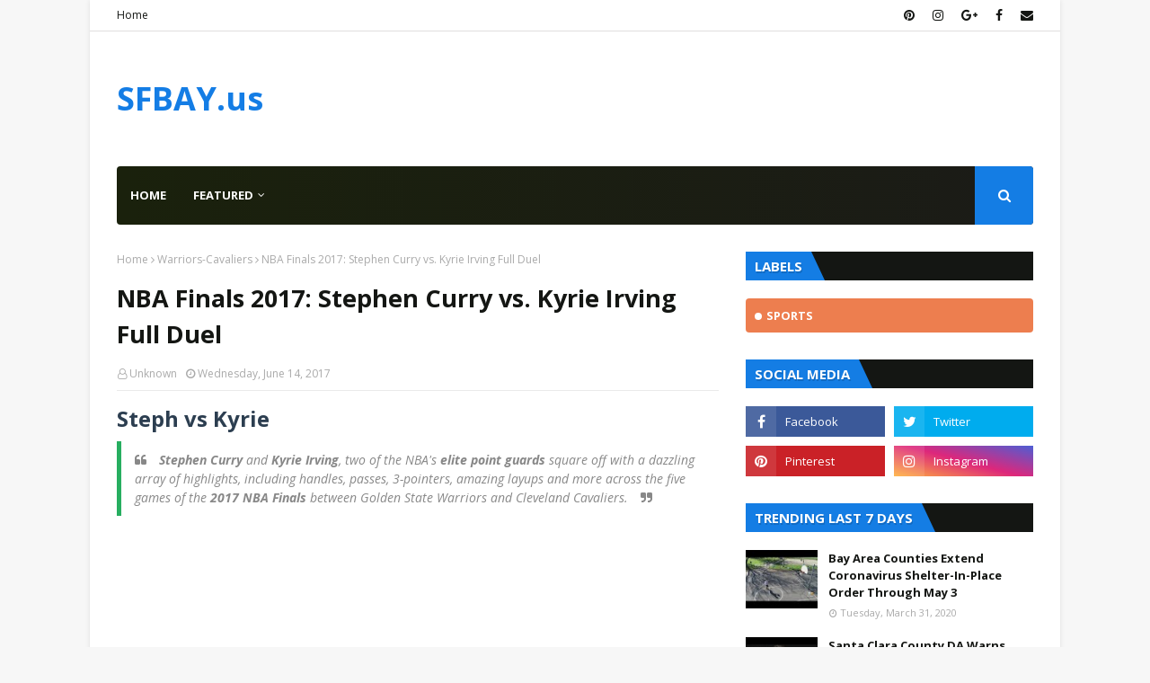

--- FILE ---
content_type: text/html; charset=utf-8
request_url: https://www.google.com/recaptcha/api2/aframe
body_size: 222
content:
<!DOCTYPE HTML><html><head><meta http-equiv="content-type" content="text/html; charset=UTF-8"></head><body><script nonce="6Tr_aQoYT3JaP616rMtRFw">/** Anti-fraud and anti-abuse applications only. See google.com/recaptcha */ try{var clients={'sodar':'https://pagead2.googlesyndication.com/pagead/sodar?'};window.addEventListener("message",function(a){try{if(a.source===window.parent){var b=JSON.parse(a.data);var c=clients[b['id']];if(c){var d=document.createElement('img');d.src=c+b['params']+'&rc='+(localStorage.getItem("rc::a")?sessionStorage.getItem("rc::b"):"");window.document.body.appendChild(d);sessionStorage.setItem("rc::e",parseInt(sessionStorage.getItem("rc::e")||0)+1);localStorage.setItem("rc::h",'1769100663394');}}}catch(b){}});window.parent.postMessage("_grecaptcha_ready", "*");}catch(b){}</script></body></html>

--- FILE ---
content_type: text/javascript; charset=UTF-8
request_url: https://www.sfbay.us/feeds/posts/default/-/featured?alt=json-in-script&max-results=5&callback=jQuery112408103093152759924_1769100661023&_=1769100661024
body_size: 6096
content:
// API callback
jQuery112408103093152759924_1769100661023({"version":"1.0","encoding":"UTF-8","feed":{"xmlns":"http://www.w3.org/2005/Atom","xmlns$openSearch":"http://a9.com/-/spec/opensearchrss/1.0/","xmlns$blogger":"http://schemas.google.com/blogger/2008","xmlns$georss":"http://www.georss.org/georss","xmlns$gd":"http://schemas.google.com/g/2005","xmlns$thr":"http://purl.org/syndication/thread/1.0","id":{"$t":"tag:blogger.com,1999:blog-4088047883885898143"},"updated":{"$t":"2025-05-10T04:38:23.040-07:00"},"category":[{"term":"Golden State Warriors"},{"term":"Stephen Curry"},{"term":"Kevin Durant"},{"term":"Bay Area"},{"term":"Oakland"},{"term":"nba"},{"term":"Klay Thompson"},{"term":"Draymond Green"},{"term":"interview"},{"term":"preseason"},{"term":"SFBay"},{"term":"Steve Kerr"},{"term":"nba highlights"},{"term":"playoffs"},{"term":"NBA Finals 2017"},{"term":"sports"},{"term":"warriors ground"},{"term":"NBA Finals"},{"term":"San Francisco"},{"term":"China"},{"term":"NBA Talk"},{"term":"featured"},{"term":"Andre Iguodala"},{"term":"NBA Global Games"},{"term":"press conference"},{"term":"road win"},{"term":"Warriors-Cavaliers"},{"term":"laurence scott"},{"term":"portland trailblazers"},{"term":"slam dunk"},{"term":"Dubnation"},{"term":"ESPN"},{"term":"Off-court"},{"term":"championship"},{"term":"oklahoma city thunder"},{"term":"practice facility"},{"term":"Coach"},{"term":"KNBR"},{"term":"LeBron James"},{"term":"Superfan"},{"term":"Warriors Talk"},{"term":"new orleans pelicans"},{"term":"phoenix suns"},{"term":"training camp"},{"term":"warriors win"},{"term":"Kyrie Irving"},{"term":"Summer League"},{"term":"basketball camp"},{"term":"community relations"},{"term":"media day"},{"term":"oracle arena"},{"term":"phoenix"},{"term":"photography"},{"term":"road game"},{"term":"russell westbrook"},{"term":"#sfbayarea #bayarea #norcal #fttb"},{"term":"Bob Myers"},{"term":"California"},{"term":"Cleveland Cavaliers"},{"term":"Coronavirus"},{"term":"DPOY"},{"term":"David West"},{"term":"Defense"},{"term":"Highlights"},{"term":"Houston Rockets"},{"term":"Jordan Bell"},{"term":"MLB"},{"term":"MVP"},{"term":"NCAA"},{"term":"Pregame"},{"term":"San Francisco Giants"},{"term":"San Jose"},{"term":"Signing"},{"term":"TV show"},{"term":"The Jump"},{"term":"college"},{"term":"event"},{"term":"festival"},{"term":"flashback"},{"term":"football"},{"term":"home game"},{"term":"home win"},{"term":"homeless"},{"term":"housing"},{"term":"mass shooting"},{"term":"offseason"},{"term":"records"},{"term":"road loss"},{"term":"stephgonnasteph"},{"term":"throwback"},{"term":"tim roye"},{"term":"warriors tv"},{"term":"Andrew Bogut"},{"term":"Award"},{"term":"Celebration"},{"term":"Colin Kaepernick"},{"term":"East Bay"},{"term":"Good Tidings Foundation"},{"term":"Hayward"},{"term":"House"},{"term":"JaVale McGee"},{"term":"Jalen Rose"},{"term":"Las Vegas"},{"term":"Makin’ Hoops"},{"term":"Memphis Grizzlies"},{"term":"Minnesota Timberwolves"},{"term":"Mission Bay"},{"term":"NBA Commissioner"},{"term":"NBA Draft"},{"term":"NBA Finals MVP"},{"term":"NBA Rumors"},{"term":"Nick Young"},{"term":"North Bay"},{"term":"Northern California"},{"term":"Oakland A's"},{"term":"Pac-12"},{"term":"Paul George"},{"term":"Sacramento Kings"},{"term":"San Francisco 49ers"},{"term":"Saweetie"},{"term":"Shanghai"},{"term":"Triple Double"},{"term":"Warriors Community Foundation"},{"term":"YouTube"},{"term":"baseball"},{"term":"basketball"},{"term":"basketball court"},{"term":"best"},{"term":"charity"},{"term":"cost"},{"term":"damian lillard"},{"term":"dreamforce"},{"term":"economy"},{"term":"environment"},{"term":"food"},{"term":"game preview"},{"term":"home loss"},{"term":"jerami grant"},{"term":"julius randle"},{"term":"la"},{"term":"lightning"},{"term":"list"},{"term":"local"},{"term":"los angeles"},{"term":"los angeles lakers"},{"term":"magazine cover"},{"term":"market"},{"term":"mixtape"},{"term":"music"},{"term":"nba mvp"},{"term":"nba plays"},{"term":"news"},{"term":"open practice"},{"term":"patrick mccaw"},{"term":"police brutality"},{"term":"portland"},{"term":"preview"},{"term":"rap"},{"term":"real estate"},{"term":"rookie"},{"term":"san quentin state prison"},{"term":"september"},{"term":"shooting"},{"term":"students"},{"term":"top 10"},{"term":"top 5"},{"term":"weather"},{"term":"9\/11"},{"term":"African"},{"term":"African-American"},{"term":"Alameda"},{"term":"All-Star game"},{"term":"Ayesha Curry"},{"term":"BlackRock"},{"term":"BottleRock"},{"term":"Boys \u0026 Girls Club"},{"term":"Bruce Bochy"},{"term":"CNET"},{"term":"COVID-19"},{"term":"COVID19"},{"term":"Career High"},{"term":"Chase Center"},{"term":"Chicago Bulls"},{"term":"Chris Mullin"},{"term":"Christmas"},{"term":"Coast Miwok"},{"term":"Colin Cowherd"},{"term":"Congress"},{"term":"Coral Lu"},{"term":"Craig Sager"},{"term":"D'Angelo Russell"},{"term":"Damian Jones"},{"term":"Dell Curry"},{"term":"Denver Nuggets"},{"term":"Donald Trump"},{"term":"Draft Pick"},{"term":"Duke"},{"term":"E-40"},{"term":"EPA"},{"term":"Elk Grove"},{"term":"FBI"},{"term":"Facebook"},{"term":"Fan Appreciation Day"},{"term":"Filipino"},{"term":"Franco Finn"},{"term":"Garoppolo"},{"term":"General Manager"},{"term":"Golden Bears"},{"term":"Golden Gate Bridge"},{"term":"Harding Park"},{"term":"History"},{"term":"Hong Kong"},{"term":"Jalen \u0026 Jacoby"},{"term":"Jimmy Kimmel"},{"term":"KPIX"},{"term":"KTVU"},{"term":"Kelenna Azubuike"},{"term":"Kevon Looney"},{"term":"LOL"},{"term":"London Breed"},{"term":"Manny Pacquiao"},{"term":"Mark Zuckerberg"},{"term":"Mount Tamalpais"},{"term":"NBA Championship ring"},{"term":"NBA.com"},{"term":"NHL"},{"term":"Napa"},{"term":"Napa Valley"},{"term":"Native American"},{"term":"October 1"},{"term":"Ohlone"},{"term":"Oregon"},{"term":"Palo Alto"},{"term":"Party"},{"term":"Philadelphia 76ers"},{"term":"Redwood City"},{"term":"Regular Season"},{"term":"Roger Federer"},{"term":"Rolling Loud"},{"term":"Ron Adams"},{"term":"Ros Gold-Onwude"},{"term":"SFGiants"},{"term":"San Francisco Bay"},{"term":"San Jose Sharks"},{"term":"San Jose State University"},{"term":"Shenzhen"},{"term":"Silicon Valley"},{"term":"South Bay"},{"term":"Splash Brothers"},{"term":"Sports Illustrated"},{"term":"Stanford"},{"term":"TEDx"},{"term":"Telegraph Hill Neighborhood Center"},{"term":"Texas"},{"term":"The City"},{"term":"The Wall Street Journal"},{"term":"Trade"},{"term":"Tribute"},{"term":"Union City"},{"term":"United Kingdom"},{"term":"WNBA"},{"term":"Warriors Live"},{"term":"Warriors-Thunder"},{"term":"Washington"},{"term":"Wildcard"},{"term":"World Series"},{"term":"accountability"},{"term":"anniversary"},{"term":"anthony davis"},{"term":"ar-15"},{"term":"arrest"},{"term":"ban"},{"term":"biotechnology"},{"term":"bob fitzgerald"},{"term":"brandon aiyuk"},{"term":"brew"},{"term":"brock purdy"},{"term":"buy"},{"term":"capitola"},{"term":"challenge"},{"term":"chris haynes"},{"term":"cinema"},{"term":"city"},{"term":"civilization"},{"term":"cj mccollum"},{"term":"clouds"},{"term":"coach of the year"},{"term":"coco gauff"},{"term":"college basketball"},{"term":"commercial"},{"term":"concert"},{"term":"construction"},{"term":"contracts"},{"term":"crisis"},{"term":"culture"},{"term":"cyclone"},{"term":"deaths"},{"term":"demar derozan"},{"term":"digital"},{"term":"district"},{"term":"drop"},{"term":"drugs"},{"term":"dwayne wade"},{"term":"e40"},{"term":"evacuation"},{"term":"fall"},{"term":"fastbreak"},{"term":"father"},{"term":"federal"},{"term":"ferry"},{"term":"fight"},{"term":"film"},{"term":"finance"},{"term":"first"},{"term":"first half"},{"term":"first responders"},{"term":"flooding"},{"term":"flu"},{"term":"format"},{"term":"foundation"},{"term":"gallery"},{"term":"georgia"},{"term":"golden state"},{"term":"golf"},{"term":"graduate"},{"term":"grand slam"},{"term":"graphics"},{"term":"gun"},{"term":"guns"},{"term":"hail"},{"term":"hall of fame"},{"term":"harrison barnes"},{"term":"health"},{"term":"hearing"},{"term":"heroes"},{"term":"hip-hop"},{"term":"hose"},{"term":"human"},{"term":"ian clark"},{"term":"ice hockey"},{"term":"investigation"},{"term":"investment"},{"term":"january"},{"term":"january 10"},{"term":"jim barnett"},{"term":"jumper"},{"term":"kawhi leonard"},{"term":"kyle lowry"},{"term":"larry nance jr"},{"term":"leaders"},{"term":"live"},{"term":"living"},{"term":"loan"},{"term":"luke walton"},{"term":"lunch"},{"term":"manslaughter"},{"term":"martial arts"},{"term":"mayor"},{"term":"median"},{"term":"michael jordan"},{"term":"mma"},{"term":"mortgage"},{"term":"mother"},{"term":"movie"},{"term":"mudslide"},{"term":"murder"},{"term":"mvp speech"},{"term":"nba first"},{"term":"nevada"},{"term":"nfl"},{"term":"norcal"},{"term":"officials"},{"term":"owner"},{"term":"parade"},{"term":"parent"},{"term":"park"},{"term":"parks"},{"term":"patriot day"},{"term":"performance"},{"term":"ping pong"},{"term":"pizza"},{"term":"power"},{"term":"pregame introductions"},{"term":"presentation"},{"term":"president"},{"term":"price"},{"term":"profile"},{"term":"q\u0026a"},{"term":"race"},{"term":"racism"},{"term":"rain"},{"term":"restaurant"},{"term":"rick barry"},{"term":"rip"},{"term":"rockslides"},{"term":"rolling stone"},{"term":"rudy gay"},{"term":"s"},{"term":"salesforce"},{"term":"san antonio spurs"},{"term":"scandal"},{"term":"school"},{"term":"september 11"},{"term":"service"},{"term":"shaun livingston"},{"term":"shooter"},{"term":"shooting contest"},{"term":"sinkholes"},{"term":"sister"},{"term":"social media"},{"term":"social network"},{"term":"songs"},{"term":"squad goals"},{"term":"staples center"},{"term":"state"},{"term":"storm"},{"term":"streak"},{"term":"strike"},{"term":"sun"},{"term":"teacher"},{"term":"team first"},{"term":"team goals"},{"term":"technology"},{"term":"tennis"},{"term":"terry stotts"},{"term":"testing"},{"term":"theater"},{"term":"thoughts"},{"term":"three point shooter"},{"term":"tournament"},{"term":"ufc"},{"term":"us open"},{"term":"vacation"},{"term":"vancouver"},{"term":"victims"},{"term":"video"},{"term":"violation"},{"term":"violence"},{"term":"viral"},{"term":"virus"},{"term":"vote"},{"term":"warriors"},{"term":"warriors roookie"},{"term":"water"},{"term":"waterfront"},{"term":"weapon"},{"term":"western conference finals"},{"term":"wind"},{"term":"wine"},{"term":"woman"},{"term":"women"}],"title":{"type":"text","$t":"SFBAY.us"},"subtitle":{"type":"html","$t":"It's all about the SF BAY AREA."},"link":[{"rel":"http://schemas.google.com/g/2005#feed","type":"application/atom+xml","href":"https:\/\/www.sfbay.us\/feeds\/posts\/default"},{"rel":"self","type":"application/atom+xml","href":"https:\/\/www.blogger.com\/feeds\/4088047883885898143\/posts\/default\/-\/featured?alt=json-in-script\u0026max-results=5"},{"rel":"alternate","type":"text/html","href":"https:\/\/www.sfbay.us\/search\/label\/featured"},{"rel":"hub","href":"http://pubsubhubbub.appspot.com/"},{"rel":"next","type":"application/atom+xml","href":"https:\/\/www.blogger.com\/feeds\/4088047883885898143\/posts\/default\/-\/featured\/-\/featured?alt=json-in-script\u0026start-index=6\u0026max-results=5"}],"author":[{"name":{"$t":"J.F.R. Perseveranda"},"uri":{"$t":"http:\/\/www.blogger.com\/profile\/07808700689910986995"},"email":{"$t":"noreply@blogger.com"},"gd$image":{"rel":"http://schemas.google.com/g/2005#thumbnail","width":"32","height":"32","src":"\/\/blogger.googleusercontent.com\/img\/b\/R29vZ2xl\/AVvXsEhJ8p_-xe4nrUFI94jY5fbRkwdrKTj8EEFh7BAKMYRdKoMALrrnOAgYgmPYLH19C17M8Y8H72Q_X_trSQCroC8zg38ZWNo3brwDl8XLcatH97KIOpFGdXfGeJq0PvL5qw\/s113\/1x1-PINOYBUILT.jpg"}}],"generator":{"version":"7.00","uri":"http://www.blogger.com","$t":"Blogger"},"openSearch$totalResults":{"$t":"10"},"openSearch$startIndex":{"$t":"1"},"openSearch$itemsPerPage":{"$t":"5"},"entry":[{"id":{"$t":"tag:blogger.com,1999:blog-4088047883885898143.post-3144263917495414679"},"published":{"$t":"2024-09-08T07:44:00.000-07:00"},"updated":{"$t":"2024-09-08T07:44:12.531-07:00"},"category":[{"scheme":"http://www.blogger.com/atom/ns#","term":"accountability"},{"scheme":"http://www.blogger.com/atom/ns#","term":"ar-15"},{"scheme":"http://www.blogger.com/atom/ns#","term":"arrest"},{"scheme":"http://www.blogger.com/atom/ns#","term":"father"},{"scheme":"http://www.blogger.com/atom/ns#","term":"featured"},{"scheme":"http://www.blogger.com/atom/ns#","term":"georgia"},{"scheme":"http://www.blogger.com/atom/ns#","term":"guns"},{"scheme":"http://www.blogger.com/atom/ns#","term":"manslaughter"},{"scheme":"http://www.blogger.com/atom/ns#","term":"mass shooting"},{"scheme":"http://www.blogger.com/atom/ns#","term":"murder"},{"scheme":"http://www.blogger.com/atom/ns#","term":"parent"},{"scheme":"http://www.blogger.com/atom/ns#","term":"shooter"},{"scheme":"http://www.blogger.com/atom/ns#","term":"shooting"},{"scheme":"http://www.blogger.com/atom/ns#","term":"weapon"}],"title":{"type":"text","$t":"Georgia shooter's father latest parent to be charged in connection to offspring's actions. Agree or disagree?"},"content":{"type":"html","$t":"\u003Ch1\u003EAgree or disagree?\u003C\/h1\u003E\n\u003Cblockquote\u003EThe father of the Apalachee High School shooting suspect has been arrested for “knowingly allowing” his son to have a weapon, according to the Georgia Bureau of Investigation. Colin Gray is charged with four counts of involuntary manslaughter, two counts of second degree murder and eight counts of cruelty to children.\u003C\/blockquote\u003E\n\u003Cbr \/\u003E\n\u003Ciframe allow=\"accelerometer; autoplay; clipboard-write; encrypted-media; gyroscope; picture-in-picture; web-share\" allowfullscreen=\"\" frameborder=\"0\" height=\"315\" referrerpolicy=\"strict-origin-when-cross-origin\" src=\"https:\/\/www.youtube.com\/embed\/qLiKZlmUCZ4?si=KIpCqfzsUFVucrQR\" title=\"YouTube video player\" width=\"560\"\u003E\u003C\/iframe\u003E"},"link":[{"rel":"replies","type":"application/atom+xml","href":"https:\/\/www.sfbay.us\/feeds\/3144263917495414679\/comments\/default","title":"Post Comments"},{"rel":"replies","type":"text/html","href":"https:\/\/www.sfbay.us\/2024\/09\/georgia-shooters-father-latest-parent.html#comment-form","title":"0 Comments"},{"rel":"edit","type":"application/atom+xml","href":"https:\/\/www.blogger.com\/feeds\/4088047883885898143\/posts\/default\/3144263917495414679"},{"rel":"self","type":"application/atom+xml","href":"https:\/\/www.blogger.com\/feeds\/4088047883885898143\/posts\/default\/3144263917495414679"},{"rel":"alternate","type":"text/html","href":"https:\/\/www.sfbay.us\/2024\/09\/georgia-shooters-father-latest-parent.html","title":"Georgia shooter's father latest parent to be charged in connection to offspring's actions. Agree or disagree?"}],"author":[{"name":{"$t":"SFBAY.us"},"uri":{"$t":"http:\/\/www.blogger.com\/profile\/12323521011063193482"},"email":{"$t":"noreply@blogger.com"},"gd$image":{"rel":"http://schemas.google.com/g/2005#thumbnail","width":"32","height":"32","src":"\/\/blogger.googleusercontent.com\/img\/b\/R29vZ2xl\/AVvXsEjkqlq3XHvcd9ufrPx8hxcZlqABQxcvVVs-JvEEr_lbdBecZ3-4oFqRm4qHnVLSkULPfJV_WH7NHx0ad7FTQnE6cnc8PU-tT8yZ8_Lw5oH3i5tFLBvd4HcrSt5dw68qdBN5p7sgLdjxSuk_x123Rd5JQInclUSOR2m7aTmVdAIJFs51Sss\/s220\/sfbay.jpg"}}],"media$thumbnail":{"xmlns$media":"http://search.yahoo.com/mrss/","url":"https:\/\/img.youtube.com\/vi\/qLiKZlmUCZ4\/default.jpg","height":"72","width":"72"},"thr$total":{"$t":"0"}},{"id":{"$t":"tag:blogger.com,1999:blog-4088047883885898143.post-5092857790456327905"},"published":{"$t":"2024-09-08T07:30:00.000-07:00"},"updated":{"$t":"2024-09-08T07:30:19.156-07:00"},"category":[{"scheme":"http://www.blogger.com/atom/ns#","term":"Bay Area"},{"scheme":"http://www.blogger.com/atom/ns#","term":"California"},{"scheme":"http://www.blogger.com/atom/ns#","term":"featured"},{"scheme":"http://www.blogger.com/atom/ns#","term":"Golden State Warriors"},{"scheme":"http://www.blogger.com/atom/ns#","term":"norcal"},{"scheme":"http://www.blogger.com/atom/ns#","term":"rip"},{"scheme":"http://www.blogger.com/atom/ns#","term":"SFBay"}],"title":{"type":"text","$t":"SF Bay Area Remember Al Attles"},"content":{"type":"html","$t":"\u003Ch1\u003ERest In Peace Al Attles\u003C\/h1\u003E\n\u003Cbr \/\u003E\n\u003Ciframe width=\"560\" height=\"315\" src=\"https:\/\/www.youtube.com\/embed\/Hnph99u4QKU?si=jbI0pc7zy4VvvUk9\" title=\"YouTube video player\" frameborder=\"0\" allow=\"accelerometer; autoplay; clipboard-write; encrypted-media; gyroscope; picture-in-picture; web-share\" referrerpolicy=\"strict-origin-when-cross-origin\" allowfullscreen\u003E\u003C\/iframe\u003E"},"link":[{"rel":"replies","type":"application/atom+xml","href":"https:\/\/www.sfbay.us\/feeds\/5092857790456327905\/comments\/default","title":"Post Comments"},{"rel":"replies","type":"text/html","href":"https:\/\/www.sfbay.us\/2024\/09\/sf-bay-area-remember-al-attles.html#comment-form","title":"0 Comments"},{"rel":"edit","type":"application/atom+xml","href":"https:\/\/www.blogger.com\/feeds\/4088047883885898143\/posts\/default\/5092857790456327905"},{"rel":"self","type":"application/atom+xml","href":"https:\/\/www.blogger.com\/feeds\/4088047883885898143\/posts\/default\/5092857790456327905"},{"rel":"alternate","type":"text/html","href":"https:\/\/www.sfbay.us\/2024\/09\/sf-bay-area-remember-al-attles.html","title":"SF Bay Area Remember Al Attles"}],"author":[{"name":{"$t":"SFBAY.us"},"uri":{"$t":"http:\/\/www.blogger.com\/profile\/12323521011063193482"},"email":{"$t":"noreply@blogger.com"},"gd$image":{"rel":"http://schemas.google.com/g/2005#thumbnail","width":"32","height":"32","src":"\/\/blogger.googleusercontent.com\/img\/b\/R29vZ2xl\/AVvXsEjkqlq3XHvcd9ufrPx8hxcZlqABQxcvVVs-JvEEr_lbdBecZ3-4oFqRm4qHnVLSkULPfJV_WH7NHx0ad7FTQnE6cnc8PU-tT8yZ8_Lw5oH3i5tFLBvd4HcrSt5dw68qdBN5p7sgLdjxSuk_x123Rd5JQInclUSOR2m7aTmVdAIJFs51Sss\/s220\/sfbay.jpg"}}],"media$thumbnail":{"xmlns$media":"http://search.yahoo.com/mrss/","url":"https:\/\/img.youtube.com\/vi\/Hnph99u4QKU\/default.jpg","height":"72","width":"72"},"thr$total":{"$t":"0"},"georss$featurename":{"$t":"San Francisco, CA, USA"},"georss$point":{"$t":"37.7749295 -122.4194155"},"georss$box":{"$t":"9.4646956638211535 -157.5756655 66.085163336178852 -87.2631655"}},{"id":{"$t":"tag:blogger.com,1999:blog-4088047883885898143.post-3715820616295774699"},"published":{"$t":"2023-09-11T07:39:00.001-07:00"},"updated":{"$t":"2023-09-11T07:39:05.280-07:00"},"category":[{"scheme":"http://www.blogger.com/atom/ns#","term":"9\/11"},{"scheme":"http://www.blogger.com/atom/ns#","term":"featured"},{"scheme":"http://www.blogger.com/atom/ns#","term":"first responders"},{"scheme":"http://www.blogger.com/atom/ns#","term":"heroes"},{"scheme":"http://www.blogger.com/atom/ns#","term":"patriot day"},{"scheme":"http://www.blogger.com/atom/ns#","term":"september"},{"scheme":"http://www.blogger.com/atom/ns#","term":"september 11"}],"title":{"type":"text","$t":"What is Patriot Day?"},"content":{"type":"html","$t":"\u003Ciframe width=\"480\" height=\"270\" src=\"https:\/\/youtube.com\/embed\/Ec-6kdLvYec?si=Y8RckU9evG1Q6Jy3\" frameborder=\"0\"\u003E\u003C\/iframe\u003E"},"link":[{"rel":"replies","type":"application/atom+xml","href":"https:\/\/www.sfbay.us\/feeds\/3715820616295774699\/comments\/default","title":"Post Comments"},{"rel":"replies","type":"text/html","href":"https:\/\/www.sfbay.us\/2023\/09\/what-is-patriot-day.html#comment-form","title":"0 Comments"},{"rel":"edit","type":"application/atom+xml","href":"https:\/\/www.blogger.com\/feeds\/4088047883885898143\/posts\/default\/3715820616295774699"},{"rel":"self","type":"application/atom+xml","href":"https:\/\/www.blogger.com\/feeds\/4088047883885898143\/posts\/default\/3715820616295774699"},{"rel":"alternate","type":"text/html","href":"https:\/\/www.sfbay.us\/2023\/09\/what-is-patriot-day.html","title":"What is Patriot Day?"}],"author":[{"name":{"$t":"SFBAY.us"},"uri":{"$t":"http:\/\/www.blogger.com\/profile\/12323521011063193482"},"email":{"$t":"noreply@blogger.com"},"gd$image":{"rel":"http://schemas.google.com/g/2005#thumbnail","width":"32","height":"32","src":"\/\/blogger.googleusercontent.com\/img\/b\/R29vZ2xl\/AVvXsEjkqlq3XHvcd9ufrPx8hxcZlqABQxcvVVs-JvEEr_lbdBecZ3-4oFqRm4qHnVLSkULPfJV_WH7NHx0ad7FTQnE6cnc8PU-tT8yZ8_Lw5oH3i5tFLBvd4HcrSt5dw68qdBN5p7sgLdjxSuk_x123Rd5JQInclUSOR2m7aTmVdAIJFs51Sss\/s220\/sfbay.jpg"}}],"media$thumbnail":{"xmlns$media":"http://search.yahoo.com/mrss/","url":"https:\/\/img.youtube.com\/vi\/Ec-6kdLvYec\/default.jpg","height":"72","width":"72"},"thr$total":{"$t":"0"}},{"id":{"$t":"tag:blogger.com,1999:blog-4088047883885898143.post-5272291251022965701"},"published":{"$t":"2019-05-17T03:49:00.000-07:00"},"updated":{"$t":"2019-05-17T06:29:50.613-07:00"},"category":[{"scheme":"http://www.blogger.com/atom/ns#","term":"Dubnation"},{"scheme":"http://www.blogger.com/atom/ns#","term":"featured"},{"scheme":"http://www.blogger.com/atom/ns#","term":"Golden State Warriors"},{"scheme":"http://www.blogger.com/atom/ns#","term":"nba"},{"scheme":"http://www.blogger.com/atom/ns#","term":"Oakland"},{"scheme":"http://www.blogger.com/atom/ns#","term":"playoffs"},{"scheme":"http://www.blogger.com/atom/ns#","term":"portland trailblazers"},{"scheme":"http://www.blogger.com/atom/ns#","term":"sports"},{"scheme":"http://www.blogger.com/atom/ns#","term":"Steve Kerr"}],"title":{"type":"text","$t":"Steve Kerr: Warriors 'stole Game 2' over Blazers"},"content":{"type":"html","$t":"\u003Ch2\u003E\nGolden State Warriors coach Steve Kerr says that his team stole Game 2 against a Portland Trail Blazers team that played harder than they did.\u003C\/h2\u003E\n\u003Ciframe allow=\"accelerometer; autoplay; encrypted-media; gyroscope; picture-in-picture\" allowfullscreen=\"\" frameborder=\"0\" height=\"315\" src=\"https:\/\/www.youtube.com\/embed\/VhYaE_X8kxo\" width=\"560\"\u003E\u003C\/iframe\u003E"},"link":[{"rel":"replies","type":"application/atom+xml","href":"https:\/\/www.sfbay.us\/feeds\/5272291251022965701\/comments\/default","title":"Post Comments"},{"rel":"replies","type":"text/html","href":"https:\/\/www.sfbay.us\/2019\/05\/steve-kerr-warriors-stole-game2-over-blazers.html#comment-form","title":"0 Comments"},{"rel":"edit","type":"application/atom+xml","href":"https:\/\/www.blogger.com\/feeds\/4088047883885898143\/posts\/default\/5272291251022965701"},{"rel":"self","type":"application/atom+xml","href":"https:\/\/www.blogger.com\/feeds\/4088047883885898143\/posts\/default\/5272291251022965701"},{"rel":"alternate","type":"text/html","href":"https:\/\/www.sfbay.us\/2019\/05\/steve-kerr-warriors-stole-game2-over-blazers.html","title":"Steve Kerr: Warriors 'stole Game 2' over Blazers"}],"author":[{"name":{"$t":"SFBAY.us"},"uri":{"$t":"http:\/\/www.blogger.com\/profile\/12323521011063193482"},"email":{"$t":"noreply@blogger.com"},"gd$image":{"rel":"http://schemas.google.com/g/2005#thumbnail","width":"32","height":"32","src":"\/\/blogger.googleusercontent.com\/img\/b\/R29vZ2xl\/AVvXsEjkqlq3XHvcd9ufrPx8hxcZlqABQxcvVVs-JvEEr_lbdBecZ3-4oFqRm4qHnVLSkULPfJV_WH7NHx0ad7FTQnE6cnc8PU-tT8yZ8_Lw5oH3i5tFLBvd4HcrSt5dw68qdBN5p7sgLdjxSuk_x123Rd5JQInclUSOR2m7aTmVdAIJFs51Sss\/s220\/sfbay.jpg"}}],"media$thumbnail":{"xmlns$media":"http://search.yahoo.com/mrss/","url":"https:\/\/img.youtube.com\/vi\/VhYaE_X8kxo\/default.jpg","height":"72","width":"72"},"thr$total":{"$t":"0"},"georss$featurename":{"$t":"Oakland, CA, USA"},"georss$point":{"$t":"37.8043637 -122.2711137"},"georss$box":{"$t":"37.4026477 -122.9165607 38.206079700000004 -121.6256667"}},{"id":{"$t":"tag:blogger.com,1999:blog-4088047883885898143.post-6802294746955035852"},"published":{"$t":"2019-05-16T14:20:00.001-07:00"},"updated":{"$t":"2019-05-17T06:29:50.684-07:00"},"category":[{"scheme":"http://www.blogger.com/atom/ns#","term":"featured"},{"scheme":"http://www.blogger.com/atom/ns#","term":"Golden State Warriors"},{"scheme":"http://www.blogger.com/atom/ns#","term":"nba"},{"scheme":"http://www.blogger.com/atom/ns#","term":"Oakland"},{"scheme":"http://www.blogger.com/atom/ns#","term":"playoffs"},{"scheme":"http://www.blogger.com/atom/ns#","term":"sports"},{"scheme":"http://www.blogger.com/atom/ns#","term":"Stephen Curry"}],"title":{"type":"text","$t":"Steph Curry on beating Rockets, playing Seth, KD \u0026 more"},"content":{"type":"html","$t":"\u003Ch2\u003E\nSteph Curry:'You saw the way we celebrated'\u003C\/h2\u003E\n\u003Cb\u003ERachel Nichols \u003C\/b\u003Esits down with \u003Cb\u003EStephen Curry \u003C\/b\u003Eto talk about the \u003Cb\u003E2019 NBA playoffs\u003C\/b\u003E, \u003Cb\u003EKevin Durant\u003C\/b\u003E's injury, winning the \u003Cb\u003EGolden State Warriors vs. Houston Rockets\u003C\/b\u003E series, his dislocated finger injury, facing his brother \u003Cb\u003ESeth Curry\u003C\/b\u003E of the \u003Cb\u003EPortland Trail Blazers\u003C\/b\u003E in the Western Conference finals, \u003Cb\u003EDell and Sonya Curry\u003C\/b\u003E's decision-making process on who they were rooting for in the series, guarding Seth, and more.\n\n\u003Cbr \/\u003E\n\u003Cbr \/\u003E\n\u003Ciframe allow=\"accelerometer; autoplay; encrypted-media; gyroscope; picture-in-picture\" allowfullscreen=\"\" frameborder=\"0\" height=\"315\" src=\"https:\/\/www.youtube.com\/embed\/dIp6TPW7Wbg\" width=\"560\"\u003E\u003C\/iframe\u003E"},"link":[{"rel":"replies","type":"application/atom+xml","href":"https:\/\/www.sfbay.us\/feeds\/6802294746955035852\/comments\/default","title":"Post Comments"},{"rel":"replies","type":"text/html","href":"https:\/\/www.sfbay.us\/2019\/05\/steph-curry-on-beating-rockets-playing-seth.html#comment-form","title":"0 Comments"},{"rel":"edit","type":"application/atom+xml","href":"https:\/\/www.blogger.com\/feeds\/4088047883885898143\/posts\/default\/6802294746955035852"},{"rel":"self","type":"application/atom+xml","href":"https:\/\/www.blogger.com\/feeds\/4088047883885898143\/posts\/default\/6802294746955035852"},{"rel":"alternate","type":"text/html","href":"https:\/\/www.sfbay.us\/2019\/05\/steph-curry-on-beating-rockets-playing-seth.html","title":"Steph Curry on beating Rockets, playing Seth, KD \u0026 more"}],"author":[{"name":{"$t":"SFBAY.us"},"uri":{"$t":"http:\/\/www.blogger.com\/profile\/12323521011063193482"},"email":{"$t":"noreply@blogger.com"},"gd$image":{"rel":"http://schemas.google.com/g/2005#thumbnail","width":"32","height":"32","src":"\/\/blogger.googleusercontent.com\/img\/b\/R29vZ2xl\/AVvXsEjkqlq3XHvcd9ufrPx8hxcZlqABQxcvVVs-JvEEr_lbdBecZ3-4oFqRm4qHnVLSkULPfJV_WH7NHx0ad7FTQnE6cnc8PU-tT8yZ8_Lw5oH3i5tFLBvd4HcrSt5dw68qdBN5p7sgLdjxSuk_x123Rd5JQInclUSOR2m7aTmVdAIJFs51Sss\/s220\/sfbay.jpg"}}],"media$thumbnail":{"xmlns$media":"http://search.yahoo.com/mrss/","url":"https:\/\/img.youtube.com\/vi\/dIp6TPW7Wbg\/default.jpg","height":"72","width":"72"},"thr$total":{"$t":"0"}}]}});

--- FILE ---
content_type: text/javascript; charset=UTF-8
request_url: https://www.sfbay.us/feeds/posts/default/-/Kyrie%20Irving?alt=json-in-script&max-results=3&callback=jQuery112408103093152759924_1769100661025&_=1769100661026
body_size: 6216
content:
// API callback
jQuery112408103093152759924_1769100661025({"version":"1.0","encoding":"UTF-8","feed":{"xmlns":"http://www.w3.org/2005/Atom","xmlns$openSearch":"http://a9.com/-/spec/opensearchrss/1.0/","xmlns$blogger":"http://schemas.google.com/blogger/2008","xmlns$georss":"http://www.georss.org/georss","xmlns$gd":"http://schemas.google.com/g/2005","xmlns$thr":"http://purl.org/syndication/thread/1.0","id":{"$t":"tag:blogger.com,1999:blog-4088047883885898143"},"updated":{"$t":"2025-05-10T04:38:23.040-07:00"},"category":[{"term":"Golden State Warriors"},{"term":"Stephen Curry"},{"term":"Kevin Durant"},{"term":"Bay Area"},{"term":"Oakland"},{"term":"nba"},{"term":"Klay Thompson"},{"term":"Draymond Green"},{"term":"interview"},{"term":"preseason"},{"term":"SFBay"},{"term":"Steve Kerr"},{"term":"nba highlights"},{"term":"playoffs"},{"term":"NBA Finals 2017"},{"term":"sports"},{"term":"warriors ground"},{"term":"NBA Finals"},{"term":"San Francisco"},{"term":"China"},{"term":"NBA Talk"},{"term":"featured"},{"term":"Andre Iguodala"},{"term":"NBA Global Games"},{"term":"press conference"},{"term":"road win"},{"term":"Warriors-Cavaliers"},{"term":"laurence scott"},{"term":"portland trailblazers"},{"term":"slam dunk"},{"term":"Dubnation"},{"term":"ESPN"},{"term":"Off-court"},{"term":"championship"},{"term":"oklahoma city thunder"},{"term":"practice facility"},{"term":"Coach"},{"term":"KNBR"},{"term":"LeBron James"},{"term":"Superfan"},{"term":"Warriors Talk"},{"term":"new orleans pelicans"},{"term":"phoenix suns"},{"term":"training camp"},{"term":"warriors win"},{"term":"Kyrie Irving"},{"term":"Summer League"},{"term":"basketball camp"},{"term":"community relations"},{"term":"media day"},{"term":"oracle arena"},{"term":"phoenix"},{"term":"photography"},{"term":"road game"},{"term":"russell westbrook"},{"term":"#sfbayarea #bayarea #norcal #fttb"},{"term":"Bob Myers"},{"term":"California"},{"term":"Cleveland Cavaliers"},{"term":"Coronavirus"},{"term":"DPOY"},{"term":"David West"},{"term":"Defense"},{"term":"Highlights"},{"term":"Houston Rockets"},{"term":"Jordan Bell"},{"term":"MLB"},{"term":"MVP"},{"term":"NCAA"},{"term":"Pregame"},{"term":"San Francisco Giants"},{"term":"San Jose"},{"term":"Signing"},{"term":"TV show"},{"term":"The Jump"},{"term":"college"},{"term":"event"},{"term":"festival"},{"term":"flashback"},{"term":"football"},{"term":"home game"},{"term":"home win"},{"term":"homeless"},{"term":"housing"},{"term":"mass shooting"},{"term":"offseason"},{"term":"records"},{"term":"road loss"},{"term":"stephgonnasteph"},{"term":"throwback"},{"term":"tim roye"},{"term":"warriors tv"},{"term":"Andrew Bogut"},{"term":"Award"},{"term":"Celebration"},{"term":"Colin Kaepernick"},{"term":"East Bay"},{"term":"Good Tidings Foundation"},{"term":"Hayward"},{"term":"House"},{"term":"JaVale McGee"},{"term":"Jalen Rose"},{"term":"Las Vegas"},{"term":"Makin’ Hoops"},{"term":"Memphis Grizzlies"},{"term":"Minnesota Timberwolves"},{"term":"Mission Bay"},{"term":"NBA Commissioner"},{"term":"NBA Draft"},{"term":"NBA Finals MVP"},{"term":"NBA Rumors"},{"term":"Nick Young"},{"term":"North Bay"},{"term":"Northern California"},{"term":"Oakland A's"},{"term":"Pac-12"},{"term":"Paul George"},{"term":"Sacramento Kings"},{"term":"San Francisco 49ers"},{"term":"Saweetie"},{"term":"Shanghai"},{"term":"Triple Double"},{"term":"Warriors Community Foundation"},{"term":"YouTube"},{"term":"baseball"},{"term":"basketball"},{"term":"basketball court"},{"term":"best"},{"term":"charity"},{"term":"cost"},{"term":"damian lillard"},{"term":"dreamforce"},{"term":"economy"},{"term":"environment"},{"term":"food"},{"term":"game preview"},{"term":"home loss"},{"term":"jerami grant"},{"term":"julius randle"},{"term":"la"},{"term":"lightning"},{"term":"list"},{"term":"local"},{"term":"los angeles"},{"term":"los angeles lakers"},{"term":"magazine cover"},{"term":"market"},{"term":"mixtape"},{"term":"music"},{"term":"nba mvp"},{"term":"nba plays"},{"term":"news"},{"term":"open practice"},{"term":"patrick mccaw"},{"term":"police brutality"},{"term":"portland"},{"term":"preview"},{"term":"rap"},{"term":"real estate"},{"term":"rookie"},{"term":"san quentin state prison"},{"term":"september"},{"term":"shooting"},{"term":"students"},{"term":"top 10"},{"term":"top 5"},{"term":"weather"},{"term":"9\/11"},{"term":"African"},{"term":"African-American"},{"term":"Alameda"},{"term":"All-Star game"},{"term":"Ayesha Curry"},{"term":"BlackRock"},{"term":"BottleRock"},{"term":"Boys \u0026 Girls Club"},{"term":"Bruce Bochy"},{"term":"CNET"},{"term":"COVID-19"},{"term":"COVID19"},{"term":"Career High"},{"term":"Chase Center"},{"term":"Chicago Bulls"},{"term":"Chris Mullin"},{"term":"Christmas"},{"term":"Coast Miwok"},{"term":"Colin Cowherd"},{"term":"Congress"},{"term":"Coral Lu"},{"term":"Craig Sager"},{"term":"D'Angelo Russell"},{"term":"Damian Jones"},{"term":"Dell Curry"},{"term":"Denver Nuggets"},{"term":"Donald Trump"},{"term":"Draft Pick"},{"term":"Duke"},{"term":"E-40"},{"term":"EPA"},{"term":"Elk Grove"},{"term":"FBI"},{"term":"Facebook"},{"term":"Fan Appreciation Day"},{"term":"Filipino"},{"term":"Franco Finn"},{"term":"Garoppolo"},{"term":"General Manager"},{"term":"Golden Bears"},{"term":"Golden Gate Bridge"},{"term":"Harding Park"},{"term":"History"},{"term":"Hong Kong"},{"term":"Jalen \u0026 Jacoby"},{"term":"Jimmy Kimmel"},{"term":"KPIX"},{"term":"KTVU"},{"term":"Kelenna Azubuike"},{"term":"Kevon Looney"},{"term":"LOL"},{"term":"London Breed"},{"term":"Manny Pacquiao"},{"term":"Mark Zuckerberg"},{"term":"Mount Tamalpais"},{"term":"NBA Championship ring"},{"term":"NBA.com"},{"term":"NHL"},{"term":"Napa"},{"term":"Napa Valley"},{"term":"Native American"},{"term":"October 1"},{"term":"Ohlone"},{"term":"Oregon"},{"term":"Palo Alto"},{"term":"Party"},{"term":"Philadelphia 76ers"},{"term":"Redwood City"},{"term":"Regular Season"},{"term":"Roger Federer"},{"term":"Rolling Loud"},{"term":"Ron Adams"},{"term":"Ros Gold-Onwude"},{"term":"SFGiants"},{"term":"San Francisco Bay"},{"term":"San Jose Sharks"},{"term":"San Jose State University"},{"term":"Shenzhen"},{"term":"Silicon Valley"},{"term":"South Bay"},{"term":"Splash Brothers"},{"term":"Sports Illustrated"},{"term":"Stanford"},{"term":"TEDx"},{"term":"Telegraph Hill Neighborhood Center"},{"term":"Texas"},{"term":"The City"},{"term":"The Wall Street Journal"},{"term":"Trade"},{"term":"Tribute"},{"term":"Union City"},{"term":"United Kingdom"},{"term":"WNBA"},{"term":"Warriors Live"},{"term":"Warriors-Thunder"},{"term":"Washington"},{"term":"Wildcard"},{"term":"World Series"},{"term":"accountability"},{"term":"anniversary"},{"term":"anthony davis"},{"term":"ar-15"},{"term":"arrest"},{"term":"ban"},{"term":"biotechnology"},{"term":"bob fitzgerald"},{"term":"brandon aiyuk"},{"term":"brew"},{"term":"brock purdy"},{"term":"buy"},{"term":"capitola"},{"term":"challenge"},{"term":"chris haynes"},{"term":"cinema"},{"term":"city"},{"term":"civilization"},{"term":"cj mccollum"},{"term":"clouds"},{"term":"coach of the year"},{"term":"coco gauff"},{"term":"college basketball"},{"term":"commercial"},{"term":"concert"},{"term":"construction"},{"term":"contracts"},{"term":"crisis"},{"term":"culture"},{"term":"cyclone"},{"term":"deaths"},{"term":"demar derozan"},{"term":"digital"},{"term":"district"},{"term":"drop"},{"term":"drugs"},{"term":"dwayne wade"},{"term":"e40"},{"term":"evacuation"},{"term":"fall"},{"term":"fastbreak"},{"term":"father"},{"term":"federal"},{"term":"ferry"},{"term":"fight"},{"term":"film"},{"term":"finance"},{"term":"first"},{"term":"first half"},{"term":"first responders"},{"term":"flooding"},{"term":"flu"},{"term":"format"},{"term":"foundation"},{"term":"gallery"},{"term":"georgia"},{"term":"golden state"},{"term":"golf"},{"term":"graduate"},{"term":"grand slam"},{"term":"graphics"},{"term":"gun"},{"term":"guns"},{"term":"hail"},{"term":"hall of fame"},{"term":"harrison barnes"},{"term":"health"},{"term":"hearing"},{"term":"heroes"},{"term":"hip-hop"},{"term":"hose"},{"term":"human"},{"term":"ian clark"},{"term":"ice hockey"},{"term":"investigation"},{"term":"investment"},{"term":"january"},{"term":"january 10"},{"term":"jim barnett"},{"term":"jumper"},{"term":"kawhi leonard"},{"term":"kyle lowry"},{"term":"larry nance jr"},{"term":"leaders"},{"term":"live"},{"term":"living"},{"term":"loan"},{"term":"luke walton"},{"term":"lunch"},{"term":"manslaughter"},{"term":"martial arts"},{"term":"mayor"},{"term":"median"},{"term":"michael jordan"},{"term":"mma"},{"term":"mortgage"},{"term":"mother"},{"term":"movie"},{"term":"mudslide"},{"term":"murder"},{"term":"mvp speech"},{"term":"nba first"},{"term":"nevada"},{"term":"nfl"},{"term":"norcal"},{"term":"officials"},{"term":"owner"},{"term":"parade"},{"term":"parent"},{"term":"park"},{"term":"parks"},{"term":"patriot day"},{"term":"performance"},{"term":"ping pong"},{"term":"pizza"},{"term":"power"},{"term":"pregame introductions"},{"term":"presentation"},{"term":"president"},{"term":"price"},{"term":"profile"},{"term":"q\u0026a"},{"term":"race"},{"term":"racism"},{"term":"rain"},{"term":"restaurant"},{"term":"rick barry"},{"term":"rip"},{"term":"rockslides"},{"term":"rolling stone"},{"term":"rudy gay"},{"term":"s"},{"term":"salesforce"},{"term":"san antonio spurs"},{"term":"scandal"},{"term":"school"},{"term":"september 11"},{"term":"service"},{"term":"shaun livingston"},{"term":"shooter"},{"term":"shooting contest"},{"term":"sinkholes"},{"term":"sister"},{"term":"social media"},{"term":"social network"},{"term":"songs"},{"term":"squad goals"},{"term":"staples center"},{"term":"state"},{"term":"storm"},{"term":"streak"},{"term":"strike"},{"term":"sun"},{"term":"teacher"},{"term":"team first"},{"term":"team goals"},{"term":"technology"},{"term":"tennis"},{"term":"terry stotts"},{"term":"testing"},{"term":"theater"},{"term":"thoughts"},{"term":"three point shooter"},{"term":"tournament"},{"term":"ufc"},{"term":"us open"},{"term":"vacation"},{"term":"vancouver"},{"term":"victims"},{"term":"video"},{"term":"violation"},{"term":"violence"},{"term":"viral"},{"term":"virus"},{"term":"vote"},{"term":"warriors"},{"term":"warriors roookie"},{"term":"water"},{"term":"waterfront"},{"term":"weapon"},{"term":"western conference finals"},{"term":"wind"},{"term":"wine"},{"term":"woman"},{"term":"women"}],"title":{"type":"text","$t":"SFBAY.us"},"subtitle":{"type":"html","$t":"It's all about the SF BAY AREA."},"link":[{"rel":"http://schemas.google.com/g/2005#feed","type":"application/atom+xml","href":"https:\/\/www.sfbay.us\/feeds\/posts\/default"},{"rel":"self","type":"application/atom+xml","href":"https:\/\/www.blogger.com\/feeds\/4088047883885898143\/posts\/default\/-\/Kyrie+Irving?alt=json-in-script\u0026max-results=3"},{"rel":"alternate","type":"text/html","href":"https:\/\/www.sfbay.us\/search\/label\/Kyrie%20Irving"},{"rel":"hub","href":"http://pubsubhubbub.appspot.com/"},{"rel":"next","type":"application/atom+xml","href":"https:\/\/www.blogger.com\/feeds\/4088047883885898143\/posts\/default\/-\/Kyrie+Irving\/-\/Kyrie+Irving?alt=json-in-script\u0026start-index=4\u0026max-results=3"}],"author":[{"name":{"$t":"J.F.R. Perseveranda"},"uri":{"$t":"http:\/\/www.blogger.com\/profile\/07808700689910986995"},"email":{"$t":"noreply@blogger.com"},"gd$image":{"rel":"http://schemas.google.com/g/2005#thumbnail","width":"32","height":"32","src":"\/\/blogger.googleusercontent.com\/img\/b\/R29vZ2xl\/AVvXsEhJ8p_-xe4nrUFI94jY5fbRkwdrKTj8EEFh7BAKMYRdKoMALrrnOAgYgmPYLH19C17M8Y8H72Q_X_trSQCroC8zg38ZWNo3brwDl8XLcatH97KIOpFGdXfGeJq0PvL5qw\/s113\/1x1-PINOYBUILT.jpg"}}],"generator":{"version":"7.00","uri":"http://www.blogger.com","$t":"Blogger"},"openSearch$totalResults":{"$t":"4"},"openSearch$startIndex":{"$t":"1"},"openSearch$itemsPerPage":{"$t":"3"},"entry":[{"id":{"$t":"tag:blogger.com,1999:blog-4088047883885898143.post-8082407200249129352"},"published":{"$t":"2017-08-11T07:44:00.000-07:00"},"updated":{"$t":"2017-08-13T07:45:46.217-07:00"},"category":[{"scheme":"http://www.blogger.com/atom/ns#","term":"Cleveland Cavaliers"},{"scheme":"http://www.blogger.com/atom/ns#","term":"ESPN"},{"scheme":"http://www.blogger.com/atom/ns#","term":"Kyrie Irving"},{"scheme":"http://www.blogger.com/atom/ns#","term":"NBA Talk"},{"scheme":"http://www.blogger.com/atom/ns#","term":"The Jump"}],"title":{"type":"text","$t":"Kyrie Irving Will Not Be On Cavaliers Roster Christmas Day"},"content":{"type":"html","$t":"\u003Ch2\u003E\nTom Haberstroh, on The Jump, predicts that Kyrie Irving will not be on the Cleveland Cavaliers roster Christmas Day.\n\n\u003C\/h2\u003E\n\u003Cblockquote class=\"tr_bq\"\u003E\n\u003Cb\u003EKyrie Irving\u003C\/b\u003E follows 540 people on Instgram, but NOT \u003Cb\u003ELebron James\u003C\/b\u003E!\u003C\/blockquote\u003E\n\u003Cdiv align=\"center\"\u003E\n\u003Cblockquote class=\"instagram-media\" data-instgrm-captioned=\"\" data-instgrm-version=\"7\" style=\"background: #fff; border-radius: 3px; border: 0; box-shadow: 0 0 1px 0 rgba(0 , 0 , 0 , 0.5) , 0 1px 10px 0 rgba(0 , 0 , 0 , 0.15); margin: 1px; max-width: 658px; padding: 0; width: 99.375%;\"\u003E\n\u003Cdiv style=\"padding: 8px;\"\u003E\n\u003Cdiv style=\"background: #F8F8F8; line-height: 0; margin-top: 40px; padding: 50.0% 0; text-align: center; width: 100%;\"\u003E\n\u003Cdiv style=\"background: url(data:image\/png; display: block; height: 44px; margin: 0 auto -44px; position: relative; top: -22px; width: 44px;\"\u003E\n\u003C\/div\u003E\n\u003C\/div\u003E\n\u003Cdiv style=\"margin: 8px 0 0 0; padding: 0 4px;\"\u003E\n\u003Ca href=\"https:\/\/www.instagram.com\/p\/BXqTLTQlw1E\/\" style=\"color: black; font-family: \u0026quot;arial\u0026quot; , sans-serif; font-size: 14px; font-style: normal; font-weight: normal; line-height: 17px; text-decoration: none; word-wrap: break-word;\" target=\"_blank\"\u003EBruce Lee Edition KYRIE3 @kobebryant inspired and influenced.\u003C\/a\u003E\u003C\/div\u003E\n\u003Cdiv style=\"color: #c9c8cd; font-family: Arial,sans-serif; font-size: 14px; line-height: 17px; margin-bottom: 0; margin-top: 8px; overflow: hidden; padding: 8px 0 7px; text-align: center; text-overflow: ellipsis; white-space: nowrap;\"\u003E\nA post shared by Kyrie Irving (@kyrieirving) on \u003Ctime datetime=\"2017-08-11T16:53:59+00:00\" style=\"font-family: Arial,sans-serif; font-size: 14px; line-height: 17px;\"\u003EAug 11, 2017 at 9:53am PDT\u003C\/time\u003E\u003C\/div\u003E\n\u003C\/div\u003E\n\u003C\/blockquote\u003E\n\u003Cscript async=\"\" defer=\"\" src=\"\/\/platform.instagram.com\/en_US\/embeds.js\"\u003E\u003C\/script\u003E\n\n\u003Ciframe allowfullscreen=\"\" frameborder=\"0\" height=\"315\" src=\"https:\/\/www.youtube.com\/embed\/JzXLg8Yw_uI\" width=\"560\"\u003E\u003C\/iframe\u003E\n\u003C\/div\u003E\n\u003Cbr \/\u003E\n\u003Cdiv align=\"center\"\u003E\n\u003Cscript async=\"\" src=\"\/\/pagead2.googlesyndication.com\/pagead\/js\/adsbygoogle.js\"\u003E\u003C\/script\u003E\n\u003C!-- www.unvrz.com --\u003E\n\u003Cbr \/\u003E\n\u003Cins class=\"adsbygoogle\" data-ad-client=\"ca-pub-9142130622011370\" data-ad-format=\"auto\" data-ad-slot=\"2274203003\" style=\"display: block;\"\u003E\u003C\/ins\u003E\u003Cscript\u003E\n(adsbygoogle = window.adsbygoogle || []).push({});\n\u003C\/script\u003E\n\u003C\/div\u003E\n\u003Cbr \/\u003E\n\u003Cbr \/\u003E\n\u003Cdiv align=\"center\"\u003E\n\u003Ciframe allowtransparency=\"true\" frameborder=\"0\" height=\"46\" scrolling=\"no\" src=\"https:\/\/www.facebook.com\/plugins\/like.php?href=https%3A%2F%2Fwww.facebook.com%2FDubNation.BayArea%2F\u0026amp;width=119\u0026amp;layout=button_count\u0026amp;action=like\u0026amp;size=small\u0026amp;show_faces=true\u0026amp;share=true\u0026amp;height=46\u0026amp;appId\" style=\"border: none; overflow: hidden;\" width=\"119\"\u003E\u003C\/iframe\u003E\n\u003C\/div\u003E\n\u003Cbr \/\u003E"},"link":[{"rel":"replies","type":"application/atom+xml","href":"https:\/\/www.sfbay.us\/feeds\/8082407200249129352\/comments\/default","title":"Post Comments"},{"rel":"replies","type":"text/html","href":"https:\/\/www.sfbay.us\/2017\/08\/kyrie-irving-will-not-be-on-cavaliers.html#comment-form","title":"0 Comments"},{"rel":"edit","type":"application/atom+xml","href":"https:\/\/www.blogger.com\/feeds\/4088047883885898143\/posts\/default\/8082407200249129352"},{"rel":"self","type":"application/atom+xml","href":"https:\/\/www.blogger.com\/feeds\/4088047883885898143\/posts\/default\/8082407200249129352"},{"rel":"alternate","type":"text/html","href":"https:\/\/www.sfbay.us\/2017\/08\/kyrie-irving-will-not-be-on-cavaliers.html","title":"Kyrie Irving Will Not Be On Cavaliers Roster Christmas Day"}],"author":[{"name":{"$t":"Anonymous"},"uri":{"$t":"http:\/\/www.blogger.com\/profile\/02691426044987588143"},"email":{"$t":"noreply@blogger.com"},"gd$image":{"rel":"http://schemas.google.com/g/2005#thumbnail","width":"16","height":"16","src":"https:\/\/img1.blogblog.com\/img\/b16-rounded.gif"}}],"media$thumbnail":{"xmlns$media":"http://search.yahoo.com/mrss/","url":"https:\/\/img.youtube.com\/vi\/JzXLg8Yw_uI\/default.jpg","height":"72","width":"72"},"thr$total":{"$t":"0"},"georss$featurename":{"$t":"Los Angeles, CA, USA"},"georss$point":{"$t":"34.0522342 -118.2436849"},"georss$box":{"$t":"34.0522342 -118.2436849 34.0522342 -118.2436849"}},{"id":{"$t":"tag:blogger.com,1999:blog-4088047883885898143.post-8250314111106262202"},"published":{"$t":"2017-07-24T07:57:00.000-07:00"},"updated":{"$t":"2017-08-13T07:59:05.645-07:00"},"category":[{"scheme":"http://www.blogger.com/atom/ns#","term":"ESPN"},{"scheme":"http://www.blogger.com/atom/ns#","term":"Jalen \u0026 Jacoby"},{"scheme":"http://www.blogger.com/atom/ns#","term":"Jalen Rose"},{"scheme":"http://www.blogger.com/atom/ns#","term":"Kyrie Irving"},{"scheme":"http://www.blogger.com/atom/ns#","term":"NBA Talk"}],"title":{"type":"text","$t":"Realistic Trades for Kyrie Irving #NBAtalk"},"content":{"type":"html","$t":"\u003Ch2\u003E\nJalen Rose and David Jacoby break down realistic trades for Kyrie Irving if he leaves the Cleveland Cavaliers.\n\n\u003C\/h2\u003E\n\u003Cblockquote class=\"tr_bq\"\u003E\n\u003Cb\u003EJalen Rose\u003C\/b\u003E: It's not about being the focal point. \u0026nbsp;It's about NOT playing with \u003Cb\u003ELebron James\u003C\/b\u003E!\u003C\/blockquote\u003E\n\u003Cdiv align=\"center\"\u003E\n\u003Ciframe allowfullscreen=\"\" frameborder=\"0\" height=\"315\" src=\"https:\/\/www.youtube.com\/embed\/zpnMb5wziVs\" width=\"560\"\u003E\u003C\/iframe\u003E\n\u003C\/div\u003E\n\u003Cbr \/\u003E\n\u003Cdiv align=\"center\"\u003E\n\u003Cscript async=\"\" src=\"\/\/pagead2.googlesyndication.com\/pagead\/js\/adsbygoogle.js\"\u003E\u003C\/script\u003E\n\u003C!-- www.unvrz.com --\u003E\n\u003Cbr \/\u003E\n\u003Cins class=\"adsbygoogle\" data-ad-client=\"ca-pub-9142130622011370\" data-ad-format=\"auto\" data-ad-slot=\"2274203003\" style=\"display: block;\"\u003E\u003C\/ins\u003E\u003Cscript\u003E\n(adsbygoogle = window.adsbygoogle || []).push({});\n\u003C\/script\u003E\n\u003C\/div\u003E\n\u003Cbr \/\u003E\n\u003Cbr \/\u003E\n\u003Cdiv align=\"center\"\u003E\n\u003Ciframe allowtransparency=\"true\" frameborder=\"0\" height=\"46\" scrolling=\"no\" src=\"https:\/\/www.facebook.com\/plugins\/like.php?href=https%3A%2F%2Fwww.facebook.com%2FDubNation.BayArea%2F\u0026amp;width=119\u0026amp;layout=button_count\u0026amp;action=like\u0026amp;size=small\u0026amp;show_faces=true\u0026amp;share=true\u0026amp;height=46\u0026amp;appId\" style=\"border: none; overflow: hidden;\" width=\"119\"\u003E\u003C\/iframe\u003E\n\u003C\/div\u003E\n\u003Cbr \/\u003E"},"link":[{"rel":"replies","type":"application/atom+xml","href":"https:\/\/www.sfbay.us\/feeds\/8250314111106262202\/comments\/default","title":"Post Comments"},{"rel":"replies","type":"text/html","href":"https:\/\/www.sfbay.us\/2017\/07\/realistic-trades-for-kyrie-irving.html#comment-form","title":"0 Comments"},{"rel":"edit","type":"application/atom+xml","href":"https:\/\/www.blogger.com\/feeds\/4088047883885898143\/posts\/default\/8250314111106262202"},{"rel":"self","type":"application/atom+xml","href":"https:\/\/www.blogger.com\/feeds\/4088047883885898143\/posts\/default\/8250314111106262202"},{"rel":"alternate","type":"text/html","href":"https:\/\/www.sfbay.us\/2017\/07\/realistic-trades-for-kyrie-irving.html","title":"Realistic Trades for Kyrie Irving #NBAtalk"}],"author":[{"name":{"$t":"Anonymous"},"uri":{"$t":"http:\/\/www.blogger.com\/profile\/02691426044987588143"},"email":{"$t":"noreply@blogger.com"},"gd$image":{"rel":"http://schemas.google.com/g/2005#thumbnail","width":"16","height":"16","src":"https:\/\/img1.blogblog.com\/img\/b16-rounded.gif"}}],"media$thumbnail":{"xmlns$media":"http://search.yahoo.com/mrss/","url":"https:\/\/img.youtube.com\/vi\/zpnMb5wziVs\/default.jpg","height":"72","width":"72"},"thr$total":{"$t":"0"}},{"id":{"$t":"tag:blogger.com,1999:blog-4088047883885898143.post-8270250766594418298"},"published":{"$t":"2017-07-19T08:18:00.000-07:00"},"updated":{"$t":"2017-08-13T08:20:31.290-07:00"},"category":[{"scheme":"http://www.blogger.com/atom/ns#","term":"Cleveland Cavaliers"},{"scheme":"http://www.blogger.com/atom/ns#","term":"Duke"},{"scheme":"http://www.blogger.com/atom/ns#","term":"Kyrie Irving"},{"scheme":"http://www.blogger.com/atom/ns#","term":"NBA Talk"}],"title":{"type":"text","$t":"Kyrie Irving: Family, Duke, NBA, Cavaliers #NBAtalk"},"content":{"type":"html","$t":"\u003Ch2\u003E\nOn Episode 60 of Short Story Long, Chris Pfaff interviews Kyrie Irving of the Cleveland Cavaliers. \n\u003C\/h2\u003E\n\u003Cblockquote class=\"tr_bq\"\u003E\nChris Pfaff: \"Kyrie and I talk about his childhood from tossing out his basketball trophies and getting hurt skateboarding to high school and his days at \u003Cb\u003EDuke University\u003C\/b\u003E. Kyrie breaks down the night he went number 1 overall in the \u003Cb\u003E2011 NBA Draft\u003C\/b\u003E, Rookie of the Year, contract extension and playing with \u003Cb\u003ELebron James\u003C\/b\u003E. Find out what Kyrie went through during his time he was injured and what he envisions his future to look like.\"\u003C\/blockquote\u003E\n\u003Cdiv align=\"center\"\u003E\n\u003Cblockquote class=\"twitter-tweet\" data-lang=\"en\"\u003E\n\u003Cdiv dir=\"ltr\" lang=\"en\"\u003E\n\u003Ca href=\"https:\/\/t.co\/GpvHXiEng4\"\u003Ehttps:\/\/t.co\/GpvHXiEng4\u003C\/a\u003E\u003Cbr \/\u003E\nShort Story Long with \u003Ca href=\"https:\/\/twitter.com\/dramadrama\"\u003E@dramadrama\u003C\/a\u003E check it out.\u003C\/div\u003E\n— Kyrie Irving (@KyrieIrving) \u003Ca href=\"https:\/\/twitter.com\/KyrieIrving\/status\/888244166760603648\"\u003EJuly 21, 2017\u003C\/a\u003E\u003C\/blockquote\u003E\n\u003Cscript async=\"\" charset=\"utf-8\" src=\"\/\/platform.twitter.com\/widgets.js\"\u003E\u003C\/script\u003E\n\n\u003Ciframe allowfullscreen=\"\" frameborder=\"0\" height=\"315\" src=\"https:\/\/www.youtube.com\/embed\/1wwIck5MJFw\" width=\"560\"\u003E\u003C\/iframe\u003E\n\u003C\/div\u003E\n\u003Cbr \/\u003E\n\u003Cdiv align=\"center\"\u003E\n\u003Cscript async=\"\" src=\"\/\/pagead2.googlesyndication.com\/pagead\/js\/adsbygoogle.js\"\u003E\u003C\/script\u003E\n\u003C!-- www.unvrz.com --\u003E\n\u003Cbr \/\u003E\n\u003Cins class=\"adsbygoogle\" data-ad-client=\"ca-pub-9142130622011370\" data-ad-format=\"auto\" data-ad-slot=\"2274203003\" style=\"display: block;\"\u003E\u003C\/ins\u003E\u003Cscript\u003E\n(adsbygoogle = window.adsbygoogle || []).push({});\n\u003C\/script\u003E\n\u003C\/div\u003E\n\u003Cbr \/\u003E\n\u003Cbr \/\u003E\n\u003Cdiv align=\"center\"\u003E\n\u003Ciframe allowtransparency=\"true\" frameborder=\"0\" height=\"46\" scrolling=\"no\" src=\"https:\/\/www.facebook.com\/plugins\/like.php?href=https%3A%2F%2Fwww.facebook.com%2FDubNation.BayArea%2F\u0026amp;width=119\u0026amp;layout=button_count\u0026amp;action=like\u0026amp;size=small\u0026amp;show_faces=true\u0026amp;share=true\u0026amp;height=46\u0026amp;appId\" style=\"border: none; overflow: hidden;\" width=\"119\"\u003E\u003C\/iframe\u003E\n\u003C\/div\u003E\n\u003Cbr \/\u003E"},"link":[{"rel":"replies","type":"application/atom+xml","href":"https:\/\/www.sfbay.us\/feeds\/8270250766594418298\/comments\/default","title":"Post Comments"},{"rel":"replies","type":"text/html","href":"https:\/\/www.sfbay.us\/2017\/07\/kyrie-irving-family-duke-nba-cavaliers.html#comment-form","title":"0 Comments"},{"rel":"edit","type":"application/atom+xml","href":"https:\/\/www.blogger.com\/feeds\/4088047883885898143\/posts\/default\/8270250766594418298"},{"rel":"self","type":"application/atom+xml","href":"https:\/\/www.blogger.com\/feeds\/4088047883885898143\/posts\/default\/8270250766594418298"},{"rel":"alternate","type":"text/html","href":"https:\/\/www.sfbay.us\/2017\/07\/kyrie-irving-family-duke-nba-cavaliers.html","title":"Kyrie Irving: Family, Duke, NBA, Cavaliers #NBAtalk"}],"author":[{"name":{"$t":"Anonymous"},"uri":{"$t":"http:\/\/www.blogger.com\/profile\/02691426044987588143"},"email":{"$t":"noreply@blogger.com"},"gd$image":{"rel":"http://schemas.google.com/g/2005#thumbnail","width":"16","height":"16","src":"https:\/\/img1.blogblog.com\/img\/b16-rounded.gif"}}],"media$thumbnail":{"xmlns$media":"http://search.yahoo.com/mrss/","url":"https:\/\/img.youtube.com\/vi\/1wwIck5MJFw\/default.jpg","height":"72","width":"72"},"thr$total":{"$t":"0"}}]}});